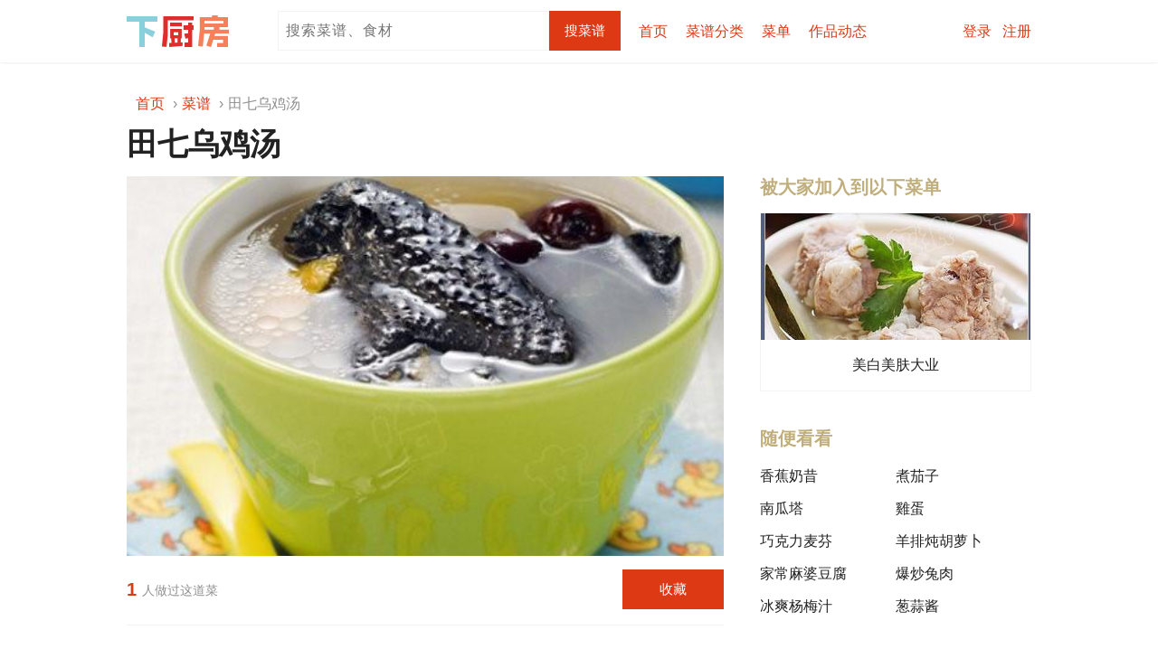

--- FILE ---
content_type: text/html;charset=UTF-8
request_url: https://www.xiachufang.com/recipe/19206/
body_size: 9166
content:

<!DOCTYPE html>

<!--[if lt IE 7]> <html class="lt-ie9 lt-ie8 lt-ie7 show-anti-ie"> <![endif]-->
<!--[if IE 7]>    <html class="lt-ie9 lt-ie8 show-anti-ie"> <![endif]-->
<!--[if IE 8]>    <html xmlns:ng="http://angularjs.org" class="lt-ie9"> <![endif]-->
<!--[if gt IE 8]><!--> <html class=""> <!--<![endif]-->

<head>
  


    <title>
【田七乌鸡汤的做法步骤图，田七乌鸡汤怎么做好吃】文怡_下厨房</title>

    <meta charset="utf-8">
    <meta http-equiv="X-UA-Compatible" content="IE=edge,chrome=1">
    <meta http-equiv="content-type" content="text/html;charset=UTF-8;">
    <meta http-equiv="x-dns-prefetch-control" content="on">
    <link rel="dns-prefetch" href="//s.chuimg.com">
    <meta name="viewport" content="width=device-width">
    <meta name="apple-itunes-app" content="app-id=460979760"/>
    <meta name="baidu-site-verification" content="HNAbHIxmbo" />
    <meta name="renderer" content="webkit">
    <link href="https://s.chuimg.com/favicon.ico" rel="shortcut icon">

    <script src="//dup.baidustatic.com/js/ds.js"></script>
  

<link rel="canonical" href="https://www.xiachufang.com/recipe/19206/">
<link rel="alternate" media="only screen and (max-width: 640px)" href="https://m.xiachufang.com/recipe/19206/">
<link rel="alternate" media="handheld" href="https://m.xiachufang.com/recipe/19206/">


<meta name="keywords" content="田七乌鸡汤,田七乌鸡汤的做法,田七乌鸡汤的家常做法,田七乌鸡汤的详细做法,怎么做田七乌鸡汤,田七乌鸡汤怎么做,田七乌鸡汤的最正宗做法,">

<meta name="description" content="【田七乌鸡汤】1.将乌鸡的内脏去除，清洗干净，斩成大块。红枣，陈皮洗净备用；2.把乌鸡放入锅中，倒入清水中，大火煮沸后继续煮2分钟，除去血污后捞出，并用清水冲净鸡肉表面的浮沫；3.将田七放入结实的碗中，用擀面杖砸碎，装入调料包中，用清水隔着调料包清洗一遍；4.锅中倒入清水，放入乌鸡陈皮，红枣，姜片和放有田七的调料包，大火煮沸后倒入电砂锅煲炖3小时（或更长时间）以上，食用前加盐调味">

<meta property="og:title" content="田七乌鸡汤">
<meta property="og:url" content="https://www.xiachufang.com/recipe/19206/">
<meta property="og:type" content="website">
<meta property="og:description" content="1.将乌鸡的内脏去除，清洗干净，斩成大块。红枣，陈皮洗净备用；2.把乌鸡放入锅中，倒入清水中，大火煮沸后继续煮2分钟，除去血污后捞出，并用清水冲净鸡肉表面的浮沫；3.将田七放入结实的碗中，用擀面杖砸碎，装入调料包中，用清水隔着调料包清洗一遍；4.锅中倒入清水，放入乌鸡陈皮，红枣，姜片和放有田七的调料包，大火煮沸后倒入电砂锅煲炖3小时（或更长时间）以上，食用前加盐调味">
<meta property="og:image" content="https://i2.chuimg.com/b8e3434a7c9011e5afa39dc38687f4d3.jpg?imageView2/1/w/280/h/216/interlace/1/q/75">

  



<link href="//sv2.chuimg.com/dist/e44007688e27066ab2d6.css" rel="stylesheet" type="text/css">

<link href="//sv2.chuimg.com/dist/7f53399a074d1bc82e45.css" rel="stylesheet" type="text/css">

<link href="//sv2.chuimg.com/dist/b9ddedec44558e51bd8a.css" rel="stylesheet" type="text/css">

  <!--[if IE 8]>
  <script src="https://s.chuimg.com/js/2013/lib/es5-shim.min.js"></script>
  <script src="https://s.chuimg.com/js/2013/lib/es5-sham.min.js"></script>
  <script src="https://s.chuimg.com/js/2013/lib/console-polyfill.js"></script>
  <script>
    document.createElement('ng-include');
    document.createElement('ng-pluralize');
    document.createElement('ng-view');

    // Optionally these for CSS
    document.createElement('ng:include');
    document.createElement('ng:pluralize');
    document.createElement('ng:view');
  </script>
  <![endif]-->
  <script>
var _hmt = _hmt || [];
(function() {
  var hm = document.createElement("script");
  hm.src = "https://hm.baidu.com/hm.js?ecd4feb5c351cc02583045a5813b5142";
  var s = document.getElementsByTagName("script")[0];
  s.parentNode.insertBefore(hm, s);
})();
</script>

  

<script type="text/javascript">
  (function(para) {
    var p = para.sdk_url, n = para.name, w = window, d = document, s = 'script',x = null,y = null;
    if(typeof(w['sensorsDataAnalytic201505']) !== 'undefined') {
        return false;
    }
    w['sensorsDataAnalytic201505'] = n;
    w[n] = w[n] || function(a) {return function() {(w[n]._q = w[n]._q || []).push([a, arguments]);}};
    var ifs = ['track','quick','register','registerPage','registerOnce','clearAllRegister','trackSignup', 'trackAbtest', 'setProfile','setOnceProfile','appendProfile', 'incrementProfile', 'deleteProfile', 'unsetProfile', 'identify','login','logout','trackLink','clearAllRegister'];
    for (var i = 0; i < ifs.length; i++) {
      w[n][ifs[i]] = w[n].call(null, ifs[i]);
    }
    if (!w[n]._t) {
      x = d.createElement(s), y = d.getElementsByTagName(s)[0];
      x.async = 1;
      x.src = p;
      y.parentNode.insertBefore(x, y);
      w[n].para = para;
    }
  })({
      sdk_url: '//s.chuimg.com/upload/sensorsdata-1.12.18.min.js',
      name: 'sensors',
      server_url:('https:' == document.location.protocol ? 'https://' : 'http://') +'trackbeat.xiachufang.com/sa?project=xcf',
      heatmap_url: '//s.chuimg.com/upload/heatmap-1.12.18.min.js',
      heatmap: {
        clickmap:'default',
        scroll_notice_map: 'default'
      },
      debug_mode: false,
      use_client_time: true,
      use_app_track: true,
      show_log: false
    });
    function getCookie (name) {
      var arr = document.cookie.match(new RegExp('(^| )' + name + '=([^;]*)(;|$)'))
      if (arr != null) {
        return unescape(arr[2])
      }
      return ''
    }
    function getPDID () {
      var pdid = localStorage.getItem('xcf_pdid')
      if (!pdid) {
        pdid = Math.random().toString().slice(2, 15)
        localStorage.setItem('xcf_pdid', pdid)
      }
      return pdid
    }
    var userId = getCookie('user_id');
    var presetProperties = {
      $referrer: document.referrer,
      $referrer_host: document.referrer && document.referrer.split('/')[2],
      $url: location.href,
      $url_path: location.pathname,
      $title: document.title,
      $os: /ipad|iphone|ipod/i.test(navigator.userAgent) ? 'iOS' : 'Android',
      $ua: navigator.userAgent,
      pdid: getPDID()
    };
    if (userId) {
      sensors.login(userId);
      presetProperties['xcf_user_id'] = +userId
    }
    sensors.registerPage(presetProperties);
    sensors.quick('autoTrack', presetProperties);
</script>

  




<script type="text/javascript">
_gaq=[['_setAccount', 'UA-22069234-1'],
      ['_setCustomVar', 1, 'user', 'anonymous', 3],
      ['_setCustomVar', 4, 'dish_title', 'dish_title_1', 3],
      ['_setCustomVar', 5, 'recommend_recipe_list', 'recommend_recipe_list_0', 3],
      ['_trackPageview'],['_trackPageLoadTime']];


(function(){
    var ga = document.createElement('script');
    ga.type = 'text/javascript';
    ga.async = true;
    ga.src = ('https:' == document.location.protocol ? 'https://ssl' : 'http://www') + '.google-analytics.com/ga.js';
    var s = document.getElementsByTagName('script')[0]; s.parentNode.insertBefore(ga, s);
})()
</script>

</head>



<body>

<!--[if IE]>
<div class="anti-ie hidden">
  <div class="wrapper">
    <div class="collapsed">
    啊！页面乱了！因为下厨房不再支持IE8以下版本，我们推荐你<a target="_blank" href="https://ie.microsoft.com" rel="nofollow">更新你的浏览器</a>，或使用<a href="https://www.baidu.com/s?wd=%E6%B5%8F%E8%A7%88%E5%99%A8" rel="nofollow" target="_blank">其他浏览器</a>。
    <a href="javascript:void(0)" class="button open">为什么</a>
    </div>

    <div class="expanded pure-g hidden">
      <div class="pure-u-1-4">
        <div class="title bold-font">
        IE的故事
        </div>
      </div>
      <div class="pure-u-1-2">
        <div class="story ">
          <img src="https://s.chuimg.com/pic/2013/ie-story.png" alt="IE的故事">
        </div>
      </div>
      <div class="pure-u-1-4 align-right">
        <a href="javascript:void(0)" class="normal-font gray-link close">关闭</a>
      </div>
    </div>
  </div>
</div>
<![endif]-->

<div class="popup-layer">


  


</div>

<div class="topbar-outer has-bottom-border">
  <div class="topbar-container">
    <div class="topbar">
      




  <div class="pure-g">
    <div class="pure-u-1-6">
      <a href="/" class="logo">下厨房</a>
    </div>
    <div class="pure-u-5-6">
      <div class="float-left">
          <form class="search" action="/search/">
              <input type="text" name="keyword" class="typeahead float-left" value="" placeholder="搜索菜谱、食材">
              <input type="hidden" name="cat" value="1001">
              <input type="submit" value="搜菜谱" class="button float-left">
          </form>
      </div>
      <div class="float-left">
          <ul class="site-nav plain pure-g">
            <li class="pure-u"><a href="/" data-ga-event="公共页面/导航栏/$text">首页</a></li>
            <li class="topbar-cats pure-u">
            <a href="/category/" class="block-link" data-ga-event="公共页面/导航栏/$text"><span>菜谱分类</span></a>
            <div class="topbar-cats-submenu hidden">
              <div class="topbar-cats-submenu-bg">
              
                
                <ul class="plain">
                    <li class='topbar-cat-head'>常用主题</li>
                    <li><a href="/category/40076/" title="家常菜菜谱大全" data-ga-event="公共页面/导航栏/$text">家常菜</a></li>
                    <li><a href="/category/40077/" title="快手菜菜谱大全" data-ga-event="公共页面/导航栏/$text">快手菜</a></li>
                    <li><a href="/category/40078/" title="下饭菜菜谱大全" data-ga-event="公共页面/导航栏/$text">下饭菜</a></li>
                    <li><a href="/category/40071/" title="早餐菜谱大全" data-ga-event="公共页面/导航栏/$text">早餐</a></li>
                    <li><a href="/category/30048/" title="减肥菜谱大全" data-ga-event="公共页面/导航栏/$text">减肥</a></li>
                    <li><a href="/category/20130/" title="汤羹菜谱大全" data-ga-event="公共页面/导航栏/$text">汤羹</a></li>
                    <li><a href="/category/51761/" title="烘焙菜谱大全" data-ga-event="公共页面/导航栏/$text">烘焙</a></li>
                    <li><a href="/category/40073/" title="小吃菜谱大全" data-ga-event="公共页面/导航栏/$text">小吃</a></li>
                </ul>
                <ul class="plain">
                    <li class='topbar-cat-head'>常见食材</li>
                    <li><a href="/category/731/" title="猪肉做法大全" data-ga-event="公共页面/导航栏/$text">猪肉</a></li>
                    <li><a href="/category/1136/" title="鸡肉做法大全" data-ga-event="公共页面/导航栏/$text">鸡肉</a></li>
                    <li><a href="/category/1445/" title="牛肉做法大全" data-ga-event="公共页面/导航栏/$text">牛肉</a></li>
                    <li><a href="/category/957/" title="鱼做法大全" data-ga-event="公共页面/导航栏/$text">鱼</a></li>
                    <li><a href="/category/394/" title="鸡蛋做法大全" data-ga-event="公共页面/导航栏/$text">鸡蛋</a></li>
                    <li><a href="/category/206/" title="土豆做法大全" data-ga-event="公共页面/导航栏/$text">土豆</a></li>
                    <li><a href="/category/178/" title="茄子做法大全" data-ga-event="公共页面/导航栏/$text">茄子</a></li>
                    <li><a href="/category/80/" title="豆腐做法大全" data-ga-event="公共页面/导航栏/$text">豆腐</a></li>
                </ul>
                <ul class="plain">
                    <li class='topbar-cat-head'>时令食材</li>
                    <li>
                    <a href="/category/4359/" title="萝卜做法大全" data-ga-event="公共页面/导航栏/$text">萝卜</a>
                    <span class="topbar-cat-score">
                        9.7
                    </span>
                    </li>
                    <li>
                    <a href="/category/1128/" title="草莓做法大全" data-ga-event="公共页面/导航栏/$text">草莓</a>
                    <span class="topbar-cat-score">
                        9.5
                    </span>
                    </li>
                    <li>
                    <a href="/category/1105/" title="白菜做法大全" data-ga-event="公共页面/导航栏/$text">白菜</a>
                    <span class="topbar-cat-score">
                        9.4
                    </span>
                    </li>
                    <li>
                    <a href="/category/886/" title="芋头做法大全" data-ga-event="公共页面/导航栏/$text">芋头</a>
                    <span class="topbar-cat-score">
                        8.1
                    </span>
                    </li>
                    <li>
                    <a href="/category/747/" title="红薯做法大全" data-ga-event="公共页面/导航栏/$text">红薯</a>
                    <span class="topbar-cat-score">
                        7.0
                    </span>
                    </li>
                    <li>
                    <a href="/category/731/" title="猪肉做法大全" data-ga-event="公共页面/导航栏/$text">猪肉</a>
                    <span class="topbar-cat-score">
                        6.7
                    </span>
                    </li>
                    <li>
                    <a href="/category/211/" title="菠菜做法大全" data-ga-event="公共页面/导航栏/$text">菠菜</a>
                    <span class="topbar-cat-score">
                        6.6
                    </span>
                    </li>
                    <li>
                    <a href="/category/1138/" title="青菜做法大全" data-ga-event="公共页面/导航栏/$text">青菜</a>
                    <span class="topbar-cat-score">
                        6.5
                    </span>
                    </li>
                </ul>
                <div class="topbar-cats-submenu-bottom"><a href="/category/" data-ga-event="公共页面/导航栏/$text">查看全部分类</a></div>
              
              </div>
            </div>
            </li>
            <li class="pure-u"><a href="/explore/menu/collect/" data-ga-event="公共页面/导航栏/$text">菜单</a></li>
            <li class="pure-u"><a href="/activity/" data-ga-event="公共页面/导航栏/$text" rel="nofollow">作品动态</a></li>
          </ul>
        </div>
        <div class="float-right clearfix">
          <div class="user-action">
              <a href="/auth/login/" data-ga-event="公共页面/导航栏/$text" rel="nofollow">登录</a>&nbsp;&nbsp;
              <a href="/auth/apply/" data-ga-event="公共页面/导航栏/$text" rel="nofollow">注册</a>
          </div>
      </div>
    </div>
  </div>


    </div>
  </div>
</div>




<div class="page-outer">
  <!--begin of page-container-->
  <div class="page-container">
    
    
      

<ol class="breadcrumb plain pl10" itemscope itemtype="http://schema.org/BreadcrumbList">
    <li itemprop="itemListElement" itemscope itemtype="http://schema.org/ListItem" class="">
        <a itemprop="item" href="/" title="首页"><span itemprop="name">首页</span></a>
        <meta itemprop="position" content="1" >
    </li>
    <li itemprop="itemListElement" itemscope itemtype="http://schema.org/ListItem" class="">
        <a itemprop="item" href="/category/" title="菜谱"><span itemprop="name">菜谱</span></a>
        <meta itemprop="position" content="2" >
    </li>
    <li itemprop="itemListElement" itemscope itemtype="http://schema.org/ListItem" class="active">
        <span itemprop="name">田七乌鸡汤</span>
        <meta itemprop="position" content="3" >
    </li>
</ol>

      <div class="pure-g">
        <!-- begin of main-panel -->
        <div class="pure-u-2-3 main-panel">
          

  <!-- begin of recipe -->
  <div>
    <h1 class="page-title">
      田七乌鸡汤
    </h1>
    <div class="block recipe-show">
      <div class="cover image expandable block-negative-margin"
          style="background-image: url(https://i2.chuimg.com/b8e3434a7c9011e5afa39dc38687f4d3.jpg?imageView2/2/w/660/interlace/1/q/75)">
          <img src="https://i2.chuimg.com/b8e3434a7c9011e5afa39dc38687f4d3.jpg?imageView2/2/w/660/interlace/1/q/75" alt="田七乌鸡汤的做法" width="660">
      </div>

      <div class="container pos-r pb20 has-bottom-border">
        <div class="stats clearfix">

          <div class="cooked float-left">
            <span class="number">1</span>
            <span class="title">人做过这道菜</span>
          </div>
        </div>
        <div class="collect pure-g align-right">
            <a href="/auth/login/?path=/recipe/19206/" class="button large-button collect-button" rel="nofollow">收藏</a>
        </div>
      </div>

      



      

      <div class="desc mt30">
        一锅月子汤-----田七乌鸡汤。
      </div>

      
        
        <h2>
          用料 &nbsp;
        </h2>
        <div class="ings">
          <table>
              
              <tr>
                <td class="name">
                  

    <a href="/category/1222/">乌鸡</a>

                </td>
                <td class="unit">
                    1只（约1200克）
                </td>
              </tr>
              
              <tr>
                <td class="name">
                  

    <a href="/category/3606/">田七</a>

                </td>
                <td class="unit">
                    15克
                </td>
              </tr>
              
              <tr>
                <td class="name">
                  

    <a href="/category/1003224/">红枣</a>

                </td>
                <td class="unit">
                    8个
                </td>
              </tr>
              
              <tr>
                <td class="name">
                  

    <a href="/category/2143/">陈皮</a>

                </td>
                <td class="unit">
                    2块
                </td>
              </tr>
              
              <tr>
                <td class="name">
                  

    <a href="/category/2448/">姜</a>

                </td>
                <td class="unit">
                    2片
                </td>
              </tr>
              
              <tr>
                <td class="name">
                  

    <a href="/category/1805/">盐</a>

                </td>
                <td class="unit">
                    1/2茶匙
                </td>
              </tr>
              
              <tr>
                <td class="name">
                  

    <a href="/category/1559/">清水</a>

                </td>
                <td class="unit">
                    2500毫升
                </td>
              </tr>
          </table>
        </div>

      

        
        <h2 id="steps">
          田七乌鸡汤的做法 &nbsp;
        </h2>

        <div class="steps">
          <ol>
            
            <li class="container">
              <p class="text" style="width:100%;">将乌鸡的内脏去除，清洗干净，斩成大块。红枣，陈皮洗净备用</p>
            </li>
            
            <li class="container">
              <p class="text" style="width:100%;">把乌鸡放入锅中，倒入清水中，大火煮沸后继续煮2分钟，除去血污后捞出，并用清水冲净鸡肉表面的浮沫</p>
            </li>
            
            <li class="container">
              <p class="text" style="width:100%;">将田七放入结实的碗中，用擀面杖砸碎，装入调料包中，用清水隔着调料包清洗一遍</p>
            </li>
            
            <li class="container">
              <p class="text" style="width:100%;">锅中倒入清水，放入乌鸡陈皮，红枣，姜片和放有田七的调料包，大火煮沸后倒入电砂锅煲炖3小时（或更长时间）以上，食用前加盐调味</p>
            </li>
          </ol>
        </div>



      <div class="tip-container">
        <h2>小贴士</h2>
        <div class="tip">
          田七乌鸡汤称之为产妇调理汤再合适不过，此汤具强心补血、祛瘀止血的功效。产妇分娩时身体大量失血，若欠进补，就会脾肾两虚、面黄乏力。为了产后调理好身体，就每周煲一次吧。<br><br>田七有消肿止痛、止血祛瘀功用。因田七质地很硬，所以在药店买田七时可以请其代为砸碎更好。<br><br>乌鸡又名竹丝鸡，有较强的滋补肝肾的作用，益阴补血，补而不燥。经常食用本汤有很好的促乳的作用。<br><br>此汤对于手术后的病人也一样适用，但注意孕妇不宜服用。<br><br>产后的新妈妈，大部分时间都用来照顾孩子和调养身体，因此没有太多的时间用来日常的烹饪，就算家里有帮手，活儿多的也做不过来。煲汤相对而言比较费时，建议新妈妈们选用电砂锅来煲汤，这样，就算你因为照顾宝宝而忘了时间，也不会有干锅的麻烦哦。
        </div>
      </div>

      <div class="print">
        <a href="./printable/" target="_blank" class="icon icon-print" alt="打印" rel="nofollow"></a>
      </div>

    </div>
  </div>
  <!-- end of recipe -->


  <h2 class="block mb0">
    <div class="title-bar">
      <h3 class="title">参照这个菜谱，大家做出 1 作品</h3>
    </div>
  </h2>
  <!-- begin of recipe dishes -->
  <div class="recipe-dishes">
    <div class="dishes-bg">
      <ul class="dishes">
      </ul>
      <p class="links">
        <a href="/recipe/19206/create_dish/" class="button large-button w100" rel="nofollow">上传你做的田七乌鸡汤</a>
      </p>
    </div>
  </div>
  <!-- end of recipe dishes -->

          <div id="main-panel-bottom"></div>
        </div>
        <!-- end of main-panel -->

        <!-- begin of right-panel -->
        <div class="pure-u-1-3 right-panel">
          
  
  
  <div class="page-title">&nbsp;</div>



  


  


  
  


  <!-- begin of recipe-menus -->
  <div class="recipe-menus block mb50">
  
    <div class="title-bar">
      <h3 class="title">被大家加入到以下菜单</h3>
    </div>
    <div class="content">
        
        <a class="recipe-menu image-link has-border" href="/recipe_list/100057792/" title="美白美肤大业" target="_blank">
          <img class="recipe-menu-cover" src="https://i2.chuimg.com/4240eb0686f411e6a9a10242ac110002_490w_728h.jpg?imageView2/1/w/300/h/140/interlace/1/q/75" alt="美白美肤大业的封面" width="300" height="140">
          <div class="recipe-menu-name ellipsis">美白美肤大业</div>
        </a>
    </div>
  </div>
  <!-- end of recipe-menus -->


  
  

  <!-- begin of pop subjects -->

  <div class="block mb50">
    <div class="title-bar">
      <div class="title">随便看看</div>
    </div>
    <div class="pure-g content">
      <div class="pure-u-1-2 first-group">
        <ul class="list">
          <li><a href="/category/1003070/" title="香蕉奶昔的做法" target="_blank"><span class="ellipsis">香蕉奶昔</span></a></li>
          <li><a href="/category/1029378/" title="南瓜塔的做法" target="_blank"><span class="ellipsis">南瓜塔</span></a></li>
          <li><a href="/category/1030343/" title="巧克力麦芬的做法" target="_blank"><span class="ellipsis">巧克力麦芬</span></a></li>
          <li><a href="/category/1012758/" title="家常麻婆豆腐的做法" target="_blank"><span class="ellipsis">家常麻婆豆腐</span></a></li>
          <li><a href="/category/1026701/" title="冰爽杨梅汁的做法" target="_blank"><span class="ellipsis">冰爽杨梅汁</span></a></li>
        </ul>
      </div>
      <div class="pure-u-1-2 second-group">
        <ul class="list">
          <li><a href="/category/1013055/" target="_blank"><span class="ellipsis">煮茄子</span></a></li>
          <li><a href="/category/1012533/" target="_blank"><span class="ellipsis">雞蛋</span></a></li>
          <li><a href="/category/1009841/" target="_blank"><span class="ellipsis">羊排炖胡萝卜</span></a></li>
          <li><a href="/category/1008427/" target="_blank"><span class="ellipsis">爆炒兔肉</span></a></li>
          <li><a href="/category/1037224/" target="_blank"><span class="ellipsis">葱蒜酱</span></a></li>
        </ul>
      </div>
    </div>
  </div>
  <!-- end of pop subjects -->


  


  
<div class="fixed-scroller" data-interval="1000">

  

  <!-- begin of recipe-stats -->
  <div class="recipe-stats block normal-font gray-font">
    <div class="time">该菜谱发布于 2011-03-14 13:48:37</div>
    <div class="pv">201 收藏</div>
    <div class="copyright">
      此菜谱转载自网络，并没有得到作者的授权，如果你认识创作者，可以让其过来认领，或要求删除。<br>
      联系邮箱：<img src="https://s.chuimg.com/pic/contact.png" alt="联系下厨房" height="15" width="160"><br>
            来源:&nbsp;&nbsp;
            <a href=http://blog.sina.com.cn/s/blog_54a625bf0100fbbv.html rel="nofollow" target="_blank" class="gray-link">http://blog.sina.com.cn/s/blog_54a625bf0100fbbv.html</a>
    </div>
    <br>
  </div>
  <!-- end of recipe-stats -->
</div>


        </div>
        <!-- end of right-panel -->
      </div>
    
  </div>
  <!-- end of page-container -->
</div>

<div class="bottom-outer">
  <div class="bottom-container">
   
<br>



<div class="recipe-recommendations">
  <div class="likes block">
    <div class="title-bar"><h2 class="title">喜欢田七乌鸡汤的也喜欢</h2></div>
    <div class="content clearfix">
      
      <div class="recipe white-bg align-center float-left mb20 mr20">
        
<div class="recipe recipe-vertical recipe-235-vertical image-link plain display-block">
    <a class="cover display-block" href="/recipe/107535780/" title="年夜饭必吃《一帆风顺》" target="_blank" data-log="cls=related_recipe&amp;neighbor_url_list=[&#34;/recipe/107535780/&#34;,&#34;/recipe/106499878/&#34;,&#34;/recipe/107339380/&#34;,&#34;/recipe/107543074/&#34;]">
        <img src="[data-uri]" data-src="https://i2.chuimg.com/f666430159644b9fa402af02fa9b31fc_1170w_1170h.jpg?imageView2/1/w/235/h/138/interlace/1/q/75" alt="年夜饭必吃《一帆风顺》" width="235" height="138">
    </a>
    <h2 class="name ellipsis">
        <a href="/recipe/107535780/" title="年夜饭必吃《一帆风顺》" target="_blank" data-log="cls=related_recipe&amp;neighbor_url_list=[&#34;/recipe/107535780/&#34;,&#34;/recipe/106499878/&#34;,&#34;/recipe/107339380/&#34;,&#34;/recipe/107543074/&#34;]">年夜饭必吃《一帆风顺》</a>
    </h2>
    <div class="stats gray-font ellipsis">
        <a href="/cook/111551174/" target="_blank">娜些美食nana</a> &nbsp;&nbsp;&nbsp;&nbsp; 0 做过
    </div>
</div>

      </div>
      <div class="recipe white-bg align-center float-left mb20 mr20">
        
<div class="recipe recipe-vertical recipe-235-vertical image-link plain display-block">
    <a class="cover display-block" href="/recipe/106499878/" title="想吃一辈子❗️番茄肥牛烩饭" target="_blank" data-log="cls=related_recipe&amp;neighbor_url_list=[&#34;/recipe/107535780/&#34;,&#34;/recipe/106499878/&#34;,&#34;/recipe/107339380/&#34;,&#34;/recipe/107543074/&#34;]">
        <img src="[data-uri]" data-src="https://i2.chuimg.com/0d05cf16b4d746c1816e6a6228e55a82_862w_1150h.jpg?imageView2/1/w/235/h/138/interlace/1/q/75" alt="想吃一辈子❗️番茄肥牛烩饭" width="235" height="138">
    </a>
    <h2 class="name ellipsis">
        <a href="/recipe/106499878/" title="想吃一辈子❗️番茄肥牛烩饭" target="_blank" data-log="cls=related_recipe&amp;neighbor_url_list=[&#34;/recipe/107535780/&#34;,&#34;/recipe/106499878/&#34;,&#34;/recipe/107339380/&#34;,&#34;/recipe/107543074/&#34;]">想吃一辈子❗️番茄肥牛烩饭</a>
    </h2>
    <div class="stats gray-font ellipsis">
        <a href="/cook/125113398/" target="_blank">樱菡食记</a> &nbsp;&nbsp;&nbsp;&nbsp; 666 做过
    </div>
</div>

      </div>
      <div class="recipe white-bg align-center float-left mb20 mr20">
        
<div class="recipe recipe-vertical recipe-235-vertical image-link plain display-block">
    <a class="cover display-block" href="/recipe/107339380/" title="下饭菜“青椒酿肉”，香糯多汁鲜嫩下饭" target="_blank" data-log="cls=related_recipe&amp;neighbor_url_list=[&#34;/recipe/107535780/&#34;,&#34;/recipe/106499878/&#34;,&#34;/recipe/107339380/&#34;,&#34;/recipe/107543074/&#34;]">
        <img src="[data-uri]" data-src="https://i2.chuimg.com/74b2c8cd4c01467c944f4224afa44b4a_960w_1280h.jpg?imageView2/1/w/235/h/138/interlace/1/q/75" alt="下饭菜“青椒酿肉”，香糯多汁鲜嫩下饭" width="235" height="138">
    </a>
    <h2 class="name ellipsis">
        <a href="/recipe/107339380/" title="下饭菜“青椒酿肉”，香糯多汁鲜嫩下饭" target="_blank" data-log="cls=related_recipe&amp;neighbor_url_list=[&#34;/recipe/107535780/&#34;,&#34;/recipe/106499878/&#34;,&#34;/recipe/107339380/&#34;,&#34;/recipe/107543074/&#34;]">下饭菜“青椒酿肉”，香糯多汁鲜嫩下饭</a>
    </h2>
    <div class="stats gray-font ellipsis">
        <a href="/cook/135218601/" target="_blank">胖姐厨房日记</a> &nbsp;&nbsp;&nbsp;&nbsp; 316 做过
    </div>
</div>

      </div>
      <div class="recipe white-bg align-center float-left mb20 ">
        
<div class="recipe recipe-vertical recipe-235-vertical image-link plain display-block">
    <a class="cover display-block" href="/recipe/107543074/" title="蜂蜜脆皮蛋糕" target="_blank" data-log="cls=related_recipe&amp;neighbor_url_list=[&#34;/recipe/107535780/&#34;,&#34;/recipe/106499878/&#34;,&#34;/recipe/107339380/&#34;,&#34;/recipe/107543074/&#34;]">
        <img src="[data-uri]" data-src="https://i2.chuimg.com/b71a85b08c9a4253bc849aea51d0e7c0_1080w_1920h.jpg?imageView2/1/w/235/h/138/interlace/1/q/75" alt="蜂蜜脆皮蛋糕" width="235" height="138">
    </a>
    <h2 class="name ellipsis">
        <a href="/recipe/107543074/" title="蜂蜜脆皮蛋糕" target="_blank" data-log="cls=related_recipe&amp;neighbor_url_list=[&#34;/recipe/107535780/&#34;,&#34;/recipe/106499878/&#34;,&#34;/recipe/107339380/&#34;,&#34;/recipe/107543074/&#34;]">蜂蜜脆皮蛋糕</a>
    </h2>
    <div class="stats gray-font ellipsis">
        <a href="/cook/110981833/" target="_blank">是个开心的妈</a> &nbsp;&nbsp;&nbsp;&nbsp; 11 做过
    </div>
</div>

      </div>
    </div>
  </div>

</div>


  </div>
</div>



<div class="page-outer page-bottom-outer">
  <div class="page-container">
    <div>
      <h2>田七乌鸡汤的答疑</h2>
          <div>
            关于田七乌鸡汤的做法还有疑问？
            <a href=/recipe/19206/questions/?order=hot>登录提一个问题</a>
          </div>
    </div>
  </div>
</div>


<div class="footer-outer">
  <div class="footer-container">
     
  
  
  


  <div class="pure-g buttons">
    <a href="/contact/" class="button">联系我们</a>
  </div>

  <div class="pure-g">
    <div class="pure-u-3-4">
      <a data-ga-event="公共页面/footer/$text" href="http://blog.xiachufang.com" target="_blank" title="美食生活杂志">美食生活杂志</a> &nbsp;
      <a href="https://xiachufang.jobs.feishu.cn/job/" target="_blank" title="厨房工作" rel="nofollow">厨房工作</a> &nbsp;
      <a data-ga-event="公共页面/footer/$text" href="/principle/" target="_blank" title="社区指导原则" rel="nofollow">社区指导原则</a> &nbsp;
      <a data-ga-event="公共页面/footer/$text" href="https://site.douban.com/106718/room/1939571/" target="_blank" title="下厨房出版的书" rel="nofollow">下厨房出版的书</a> &nbsp;
      <a data-ga-event="公共页面/footer/$text" href="/faq/" target="_blank" title="帮助中心" rel="nofollow">帮助中心</a> &nbsp;
      <a data-ga-event="公共页面/footer/$text" href="/contact/" target="_blank" title="联系我们" rel="nofollow">联系我们</a> &nbsp;
      <a data-ga-event="公共页面/footer/$text" href="/privacy_policy/" target="_blank" title="隐私政策" rel="nofollow">隐私政策</a> &nbsp;
      <a href="/post/7169/" target="_blank" title="关于我们" rel="nofollow">关于我们</a>
    </div>
    <div class="pure-u-1-4 align-right">
      <div class="social-likes">
        <a href="https://weibo.com/xiachufang" target="_blank" rel="nofollow">
          <img src="https://s.chuimg.com/simpleicons/sinaweibo.svg" alt="微博" title="微博">
        </a>
        &nbsp;
        <a href="https://twitter.com/xiachufang" target="_blank" rel="nofollow">
          <img src="https://s.chuimg.com/simpleicons/twitter.svg" alt="Twitter" title="Twitter">
        </a>
      </div>
    </div>
  </div>
  <div class="pure-g">
    <div class="pure-u-3-4">
      Copyright &copy; xiachufang.com &nbsp;
      京B2-20180499 &nbsp;
      <a href="https://beian.miit.gov.cn/" class="gray-link" target="_blank" rel="nofollow">京ICP备13009078号-1</a> &nbsp;
      京公网安备11010802022310号 &nbsp;
      <a href="/certificates" class="gray-link" target="_blank" rel="nofollow">证照中心</a>
      <br>
      违法和不良信息举报电话：13581683297 &nbsp;
      举报邮箱：talk@xiachufang.com &nbsp;
      未成年专项举报邮箱：wcnbh@xiachufang.com
    </div>
    <div class="pure-u-1-4 align-right">
      唯有美食与爱不可辜负
    </div>
  </div>

  </div>
</div>



  
  <script src="//sv2.chuimg.com/dist/91e06c2bb5b3ea971c96.js"></script>
  

<script src="//sv2.chuimg.com/dist/a1fada6773d4d32afd77.js"></script>


<div id='color_timer'></div>



<script type="application/ld+json">{"@context":"https://ziyuan.baidu.com/contexts/cambrian.jsonld","@type":"Recipe","name":"田七乌鸡汤","image":"https://i2.chuimg.com/b8e3434a7c9011e5afa39dc38687f4d3.jpg?imageView2/1/w/280/h/216/interlace/1/q/75","author":{"@type":"Person","name":"文怡"},"description":"一锅月子汤-----田七乌鸡汤。","keywords":["田七乌鸡汤的做法","田七乌鸡汤的家常做法","田七乌鸡汤的详细做法","田七乌鸡汤怎么做","田七乌鸡汤的最正宗做法"],"datePublished":"2011-03-14T13:48:37","recipeIngredient":["1只（约1200克）乌鸡","15克田七","8个红枣","2块陈皮","2片姜","1/2茶匙盐","2500毫升清水"],"recipeInstructions":"1.将乌鸡的内脏去除，清洗干净，斩成大块。红枣，陈皮洗净备用 2.把乌鸡放入锅中，倒入清水中，大火煮沸后继续煮2分钟，除去血污后捞出，并用清水冲净鸡肉表面的浮沫 3.将田七放入结实的碗中，用擀面杖砸碎，装入调料包中，用清水隔着调料包清洗一遍 4.锅中倒入清水，放入乌鸡陈皮，红枣，姜片和放有田七的调料包，大火煮沸后倒入电砂锅煲炖3小时（或更长时间）以上，食用前加盐调味","@id":"/recipe/19206/","appid":"1566906969740628","pubDate":"2011-03-14T13:48:37","upDate":"2011-03-14T13:48:37"}</script>
</body>

</html>
